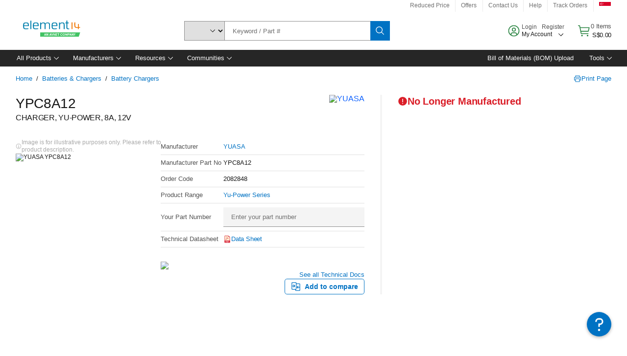

--- FILE ---
content_type: application/x-javascript;charset=utf-8
request_url: https://smetrics.element14.com/id?d_visid_ver=5.5.0&d_fieldgroup=A&mcorgid=106315F354E6D5430A4C98A4%40AdobeOrg&mid=26759779372479347614418722613925808545&ts=1769057795782
body_size: -40
content:
{"mid":"26759779372479347614418722613925808545"}